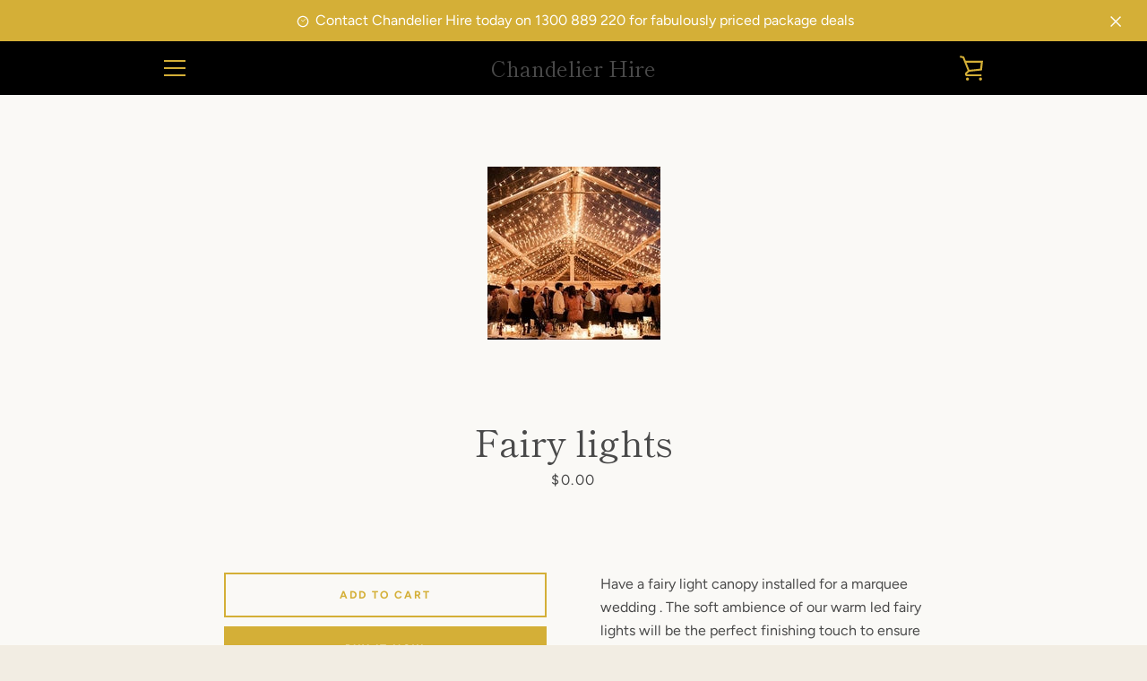

--- FILE ---
content_type: text/javascript
request_url: https://chandelierhire.com.au/cdn/shop/t/28/assets/custom.js?v=101612360477050417211581389116
body_size: -670
content:
//# sourceMappingURL=/cdn/shop/t/28/assets/custom.js.map?v=101612360477050417211581389116
